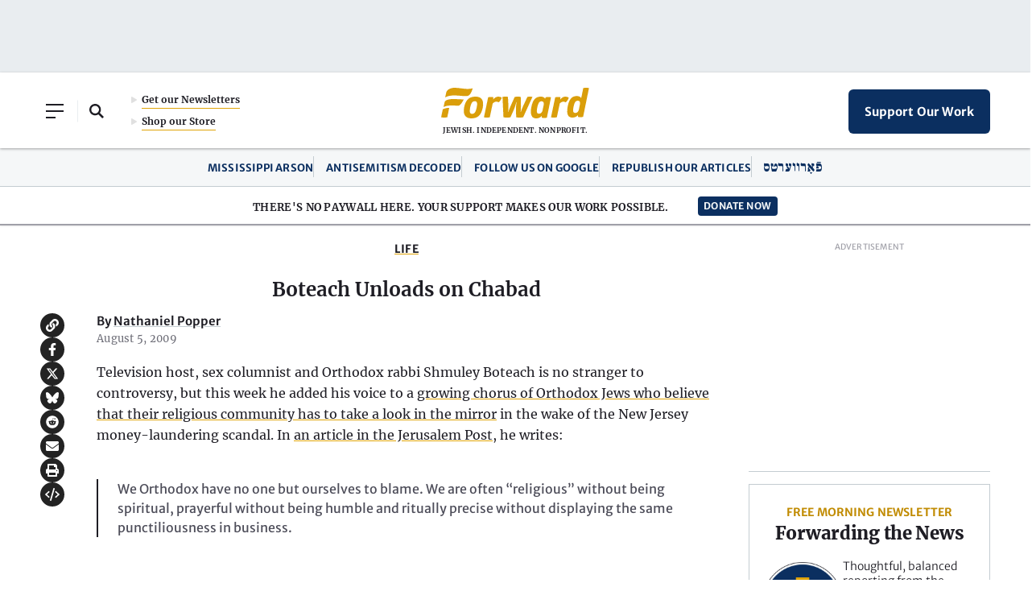

--- FILE ---
content_type: text/html; charset=utf-8
request_url: https://www.google.com/recaptcha/api2/aframe
body_size: 266
content:
<!DOCTYPE HTML><html><head><meta http-equiv="content-type" content="text/html; charset=UTF-8"></head><body><script nonce="tDo7e9ah0X7Gznxz3Zq7zg">/** Anti-fraud and anti-abuse applications only. See google.com/recaptcha */ try{var clients={'sodar':'https://pagead2.googlesyndication.com/pagead/sodar?'};window.addEventListener("message",function(a){try{if(a.source===window.parent){var b=JSON.parse(a.data);var c=clients[b['id']];if(c){var d=document.createElement('img');d.src=c+b['params']+'&rc='+(localStorage.getItem("rc::a")?sessionStorage.getItem("rc::b"):"");window.document.body.appendChild(d);sessionStorage.setItem("rc::e",parseInt(sessionStorage.getItem("rc::e")||0)+1);localStorage.setItem("rc::h",'1768739996184');}}}catch(b){}});window.parent.postMessage("_grecaptcha_ready", "*");}catch(b){}</script></body></html>